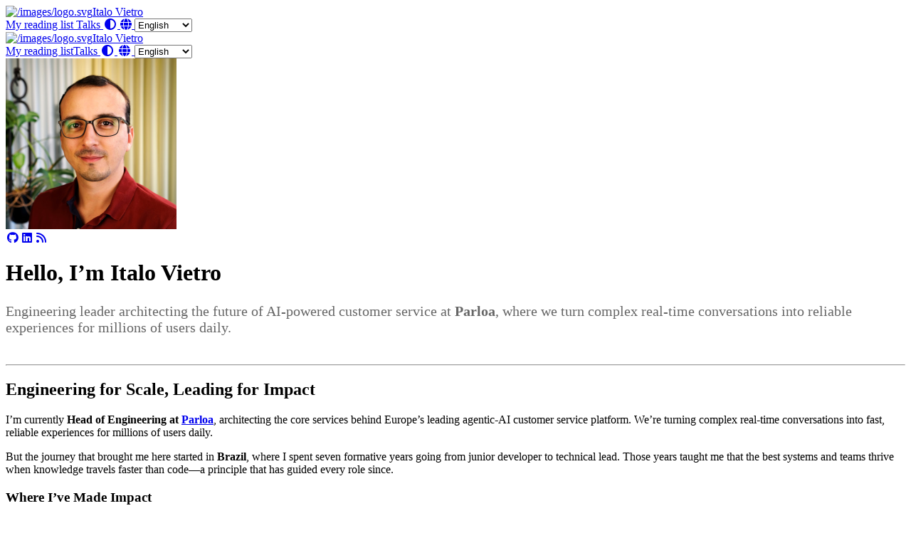

--- FILE ---
content_type: text/html; charset=utf-8
request_url: https://italovietro.com/
body_size: 4297
content:
<!doctype html><html lang=en><head><meta name=generator content="Hugo 0.153.2"><meta charset=utf-8><meta name=viewport content="width=device-width,initial-scale=1"><meta name=robots content="noodp"><title>Italo Vietro</title><meta name=Description content="Engineering leader, platform architect, and open-source advocate. Building high-performing teams and scalable systems across Europe's leading tech companies."><meta property="og:url" content="https://italovietro.com/"><meta property="og:site_name" content="Italo Vietro"><meta property="og:title" content="Welcome to My Website"><meta property="og:description" content="Engineering leader, platform architect, and open-source advocate. Building high-performing teams and scalable systems across Europe's leading tech companies."><meta property="og:locale" content="en"><meta property="og:type" content="website"><meta property="og:image" content="https://italovietro.com/images/logo.svg"><meta name=twitter:card content="summary_large_image"><meta name=twitter:image content="https://italovietro.com/images/logo.svg"><meta name=twitter:title content="Welcome to My Website"><meta name=twitter:description content="Engineering leader, platform architect, and open-source advocate. Building high-performing teams and scalable systems across Europe's leading tech companies."><meta name=application-name content="Italo Vietro"><meta name=apple-mobile-web-app-title content="Italo Vietro"><meta name=theme-color content="#ffffff"><meta name=msapplication-TileColor content="#da532c"><link rel=icon href=/images/logo.svg><link rel=apple-touch-icon sizes=180x180 href=/apple-touch-icon.png><link rel=mask-icon href=/safari-pinned-tab.svg color=#5bbad5><link rel=manifest href=/site.webmanifest><link rel=canonical href=https://italovietro.com/><link rel=alternate href=/index.xml type=application/rss+xml title="Italo Vietro"><link rel=feed href=/index.xml type=application/rss+xml title="Italo Vietro"><link rel=stylesheet href=/css/style.min.a3790da8688ce0cb88ff24f0ae140f00bc21176c01a429e4f772ff35432a4796.css integrity="sha256-o3kNqGiM4MuI/yTwrhQPALwhF2wBpCnk93L/NUMqR5Y="><link rel=preload href=https://cdn.jsdelivr.net/npm/@fortawesome/fontawesome-free@6.7.2/css/all.min.css as=style onload='this.onload=null,this.rel="stylesheet"'><noscript><link rel=stylesheet href=https://cdn.jsdelivr.net/npm/@fortawesome/fontawesome-free@6.7.2/css/all.min.css></noscript><link rel=preload href=https://cdn.jsdelivr.net/npm/animate.css@4.1.1/animate.min.css as=style onload='this.onload=null,this.rel="stylesheet"'><noscript><link rel=stylesheet href=https://cdn.jsdelivr.net/npm/animate.css@4.1.1/animate.min.css></noscript><script type=application/ld+json>{"@context":"http://schema.org","@type":"WebSite","url":"https:\/\/italovietro.com\/","inLanguage":"en","author":{"@type":"Person","name":"Italo Vietro"},"description":"My personal website","image":{"@type":"ImageObject","url":"https:\/\/italovietro.com\/images\/Apple-Devices-Preview.png","width":3200,"height":2048},"thumbnailUrl":"https:\/\/italovietro.com\/images\/screenshot.png","license":"italo Vietro.","name":"Italo Vietro"}</script></head><body data-header-desktop=fixed data-header-mobile=auto><script>(window.localStorage&&localStorage.getItem("theme")?localStorage.getItem("theme")==="dark":"auto"==="auto"?window.matchMedia("(prefers-color-scheme: dark)").matches:"auto"==="dark")&&document.body.setAttribute("theme","dark")</script><div id=mask></div><div class=wrapper><header class=desktop id=header-desktop><div class=header-wrapper><div class=header-title><a href=/ title="Italo Vietro"><img class=logo src=/images/logo.svg alt=/images/logo.svg title=/images/logo.svg>Italo Vietro</a></div><div class=menu><div class=menu-inner><a class=menu-item href=/my-reading-list/>My reading list </a><a class=menu-item href=/talks/>Talks </a><span class="menu-item delimiter"></span><a href=javascript:void(0); class="menu-item theme-switch" title="Switch Theme">
<i class="fas fa-adjust fa-fw" aria-hidden=true></i>
</a><a href=javascript:void(0); class="menu-item language" title="Select Language"><i class="fa fa-globe" aria-hidden=true></i>
<select class=language-select id=language-select-desktop onchange="location=this.value"><option value=/ selected>English</option><option value=/pt-br/>Português</option></select></a></div></div></div></header><header class=mobile id=header-mobile><div class=header-container><div class=header-wrapper><div class=header-title><a href=/ title="Italo Vietro"><img class=logo src=/images/logo.svg alt=/images/logo.svg title=/images/logo.svg>Italo Vietro</a></div><div class=menu-toggle id=menu-toggle-mobile><span></span><span></span><span></span></div></div><div class=menu id=menu-mobile><a class=menu-item href=/my-reading-list/ title>My reading list</a><a class=menu-item href=/talks/ title>Talks</a><a href=javascript:void(0); class="menu-item theme-switch" title="Switch Theme">
<i class="fas fa-adjust fa-fw" aria-hidden=true></i>
</a><a href=javascript:void(0); class=menu-item title="Select Language"><i class="fa fa-globe fa-fw" aria-hidden=true></i>
<select class=language-select onchange="location=this.value"><option value=/ selected>English</option><option value=/pt-br/>Português</option></select></a></div></div></header><main class=main><div class=container><div class="page home"><div class=home-profile><div class=home-avatar><a href=/my-reading-list/ title="My reading list"><img class=lazyload src=/svg/loading.min.svg data-src="https://www.gravatar.com/avatar/4227564960988fe830124cabd40ca6ea?s=240&amp;d=mp" data-srcset="https://www.gravatar.com/avatar/4227564960988fe830124cabd40ca6ea?s=240&amp;d=mp, https://www.gravatar.com/avatar/4227564960988fe830124cabd40ca6ea?s=240&amp;d=mp 1.5x, https://www.gravatar.com/avatar/4227564960988fe830124cabd40ca6ea?s=240&amp;d=mp 2x" data-sizes=auto alt="https://www.gravatar.com/avatar/4227564960988fe830124cabd40ca6ea?s=240&amp;d=mp" title="https://www.gravatar.com/avatar/4227564960988fe830124cabd40ca6ea?s=240&amp;d=mp"></a></div><div class=home-subtitle><div id=id-1 class=typeit></div></div><div class=links><a href=https://github.com/italolelis title=GitHub target=_blank rel="noopener noreffer me"><i class="fab fa-github fa-fw" aria-hidden=true></i></a><a href=https://linkedin.com/in/italolelis title=LinkedIn target=_blank rel="noopener noreffer me"><i class="fab fa-linkedin fa-fw" aria-hidden=true></i></a><a href=/index.xml title=RSS target=_blank rel="noopener noreffer me"><i class="fas fa-rss fa-fw" aria-hidden=true></i></a></div></div><div class=single><div class=content id=content><div class=home-content><h1 id=hello-im-italo-vietro>Hello, I&rsquo;m Italo Vietro</h1><p style="font-size:1.25rem;color:#666;margin:1.5rem 0 2.5rem">Engineering leader architecting the future of AI-powered customer service at <strong>Parloa</strong>, where we turn complex real-time conversations into reliable experiences for millions of users daily.</p><hr><h2 id=engineering-for-scale-leading-for-impact>Engineering for Scale, Leading for Impact</h2><p>I&rsquo;m currently <strong>Head of Engineering at <a href=https://parloa.com target=_blank rel="noopener noreffer">Parloa</a></strong>, architecting the core services behind Europe&rsquo;s leading agentic-AI customer service platform. We&rsquo;re turning complex real-time conversations into fast, reliable experiences for millions of users daily.</p><p>But the journey that brought me here started in <strong>Brazil</strong>, where I spent seven formative years going from junior developer to technical lead. Those years taught me that the best systems and teams thrive when knowledge travels faster than code—a principle that has guided every role since.</p><h3 id=where-ive-made-impact>Where I&rsquo;ve Made Impact</h3><p>At <strong><a href=https://babbel.com target=_blank rel="noopener noreffer">Babbel</a></strong> as VP of Platform, I rebuilt a global learning engine that quietly serves language lessons across the globe. The challenge wasn&rsquo;t just technical—it was about creating systems that feel invisible when they work perfectly.</p><p>Leading engineering at <strong><a href=https://urbansportsclub.com target=_blank rel="noopener noreffer">Urban Sports Club</a></strong>, I established a TechHub in Spain from scratch, tripling our delivery cadence. The secret wasn&rsquo;t working harder—it was replacing ad-hoc heroics with transparent goals and steady, compounding gains.</p><p>As <strong>CTO at <a href=https://lykon.com target=_blank rel="noopener noreffer">Lykon</a></strong>, I bootstrapped a 40+ microservice health-tech stack while building a culture of open RFCs and blameless post-mortems. Technology choices matter, but culture compounds.</p><p>At <strong><a href=https://n26.com target=_blank rel="noopener noreffer">N26</a></strong>, I led 40 engineers across core banking systems, shifting from centralized sign-offs to squad ownership. &ldquo;You build it, you run it, you own it&rdquo; became our everyday culture, not just a slogan.</p><p>My time at <strong><a href=https://hellofresh.com target=_blank rel="noopener noreffer">HelloFresh</a></strong> took me from Senior Engineer to Head of Engineering, where together with an incredible team we shepherded the leap from monolithic PHP to cloud-native Go services—scaling to 100+ engineers while keeping Fridays as &ldquo;friday-beers&rdquo; days, not crunch sessions.</p><hr><h2 id=what-drives-me>What Drives Me</h2><p>I believe the best engineering leaders build environments where <strong>technical excellence and business impact aren&rsquo;t trade-offs</strong>—they&rsquo;re the same thing.</p><p>I&rsquo;m passionate about Go, Kubernetes, platform engineering, and creating cultures where teams ship with confidence. Whether it&rsquo;s designing distributed systems or mentoring future leaders, I focus on solutions that scale both technically and humanly.</p><hr><h2 id=beyond-the-code>Beyond the Code</h2><p>When I&rsquo;m not architecting systems, you&rsquo;ll find me tinkering with my homelab, automating everything at home, brewing coffee with precision, strategizing over D&amp;D campaigns, or—most importantly—being a dedicated dad and husband.</p><p>I&rsquo;m deep into home automation and self-hosting—building my own infrastructure at home is where I experiment and learn. Aviation and flight tech still fascinate me, but these days it&rsquo;s more about Kubernetes clusters running in my basement.</p></div></div></div></div></div></main><footer class=footer><div class=footer-container><div class=footer-line itemscope itemtype=http://schema.org/CreativeWork><i class="far fa-copyright fa-fw" aria-hidden=true></i><span itemprop=copyrightYear>2021 - 2025</span><span class=author itemprop=copyrightHolder>&nbsp;<a href=/ target=_blank>Italo Vietro</a></span></div></div></footer></div><div id=fixed-buttons><a href=# id=back-to-top class=fixed-button title="Back to Top"><i class="fas fa-arrow-up fa-fw" aria-hidden=true></i></a></div><div id=fixed-buttons-hidden><a href=# id=view-comments class=fixed-button title="View Comments"><i class="fas fa-comment fa-fw" aria-hidden=true></i></a></div><link rel=stylesheet href=https://cdn.jsdelivr.net/npm/cookieconsent@3.1.1/build/cookieconsent.min.css><script src=https://cdn.jsdelivr.net/npm/lazysizes@5.3.2/lazysizes.min.js></script><script src=https://cdn.jsdelivr.net/npm/clipboard@2.0.11/dist/clipboard.min.js></script><script src=https://cdn.jsdelivr.net/npm/sharer.js@0.5.2/sharer.min.js></script><script src=https://cdn.jsdelivr.net/npm/typeit@8.6.0/dist/index.umd.js></script><script src=https://cdn.jsdelivr.net/npm/cookieconsent@3.1.1/build/cookieconsent.min.js></script><script>window.config={cookieconsent:{content:{dismiss:"Got it!",link:"Learn more",message:"This website uses Cookies to improve your experience."},enable:!0,palette:{button:{background:"#f0f0f0"},popup:{background:"#1aa3ff"}},theme:"edgeless"},data:{"id-1":"Engineering Leader 👨‍💼 • Platform Engineering 🚀 • Coffee Lover ☕"},typeit:{cursorChar:"|",cursorSpeed:1e3,data:{"id-1":["id-1"]},duration:-1,speed:100}}</script><script src=/js/theme.min.7d75d5fcd175d82ece05d8b94eb9abf45c9b95e5c7494fb726f651b1a722a830.js integrity="sha256-fXXV/NF12C7OBdi5Trmr9FybleXHSU+3JvZRsaciqDA="></script><script data-cookieconsent=ignore type=text/javascript>window.dataLayer=window.dataLayer||[];function gtag(){dataLayer.push(arguments)}gtag("js",new Date),gtag("config","G-KYX115R541",{anonymize_ip:!0}),gtag("consent","default",{ad_personalization:"denied",ad_storage:"denied",ad_user_data:"denied",analytics_storage:"denied",functionality_storage:"denied",personalization_storage:"denied",security_storage:"granted",wait_for_update:500}),gtag("set","ads_data_redaction",!0),gtag("set","url_passthrough",!1)</script><script src="https://www.googletagmanager.com/gtag/js?id=G-KYX115R541" async></script></body></html>